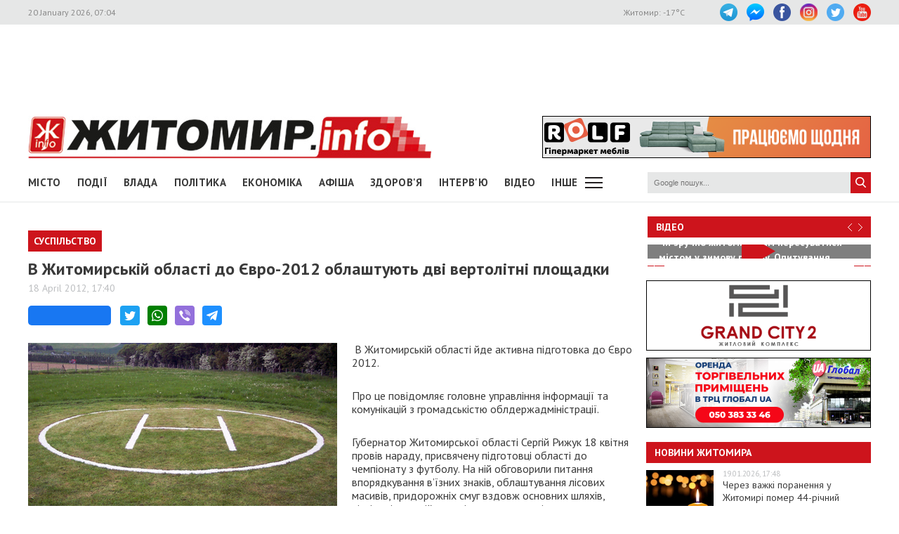

--- FILE ---
content_type: text/html; charset=utf-8
request_url: https://www.google.com/recaptcha/api2/aframe
body_size: 269
content:
<!DOCTYPE HTML><html><head><meta http-equiv="content-type" content="text/html; charset=UTF-8"></head><body><script nonce="Z-pXhi-KNA0FVpH942czUw">/** Anti-fraud and anti-abuse applications only. See google.com/recaptcha */ try{var clients={'sodar':'https://pagead2.googlesyndication.com/pagead/sodar?'};window.addEventListener("message",function(a){try{if(a.source===window.parent){var b=JSON.parse(a.data);var c=clients[b['id']];if(c){var d=document.createElement('img');d.src=c+b['params']+'&rc='+(localStorage.getItem("rc::a")?sessionStorage.getItem("rc::b"):"");window.document.body.appendChild(d);sessionStorage.setItem("rc::e",parseInt(sessionStorage.getItem("rc::e")||0)+1);localStorage.setItem("rc::h",'1768885473098');}}}catch(b){}});window.parent.postMessage("_grecaptcha_ready", "*");}catch(b){}</script></body></html>